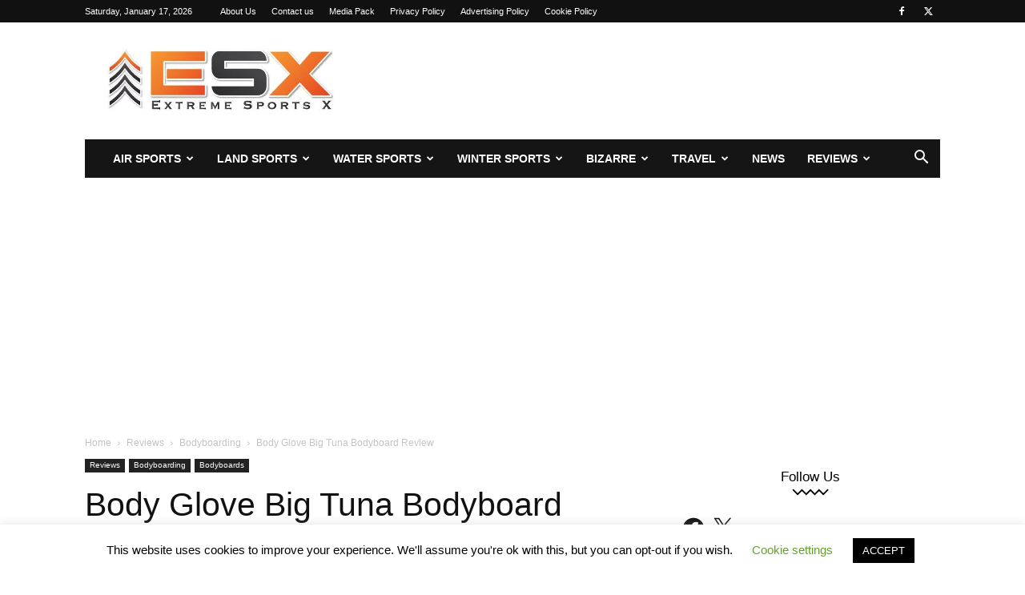

--- FILE ---
content_type: text/html; charset=utf-8
request_url: https://www.google.com/recaptcha/api2/aframe
body_size: 265
content:
<!DOCTYPE HTML><html><head><meta http-equiv="content-type" content="text/html; charset=UTF-8"></head><body><script nonce="9ohApK1_UuZ42nnZsT4rNw">/** Anti-fraud and anti-abuse applications only. See google.com/recaptcha */ try{var clients={'sodar':'https://pagead2.googlesyndication.com/pagead/sodar?'};window.addEventListener("message",function(a){try{if(a.source===window.parent){var b=JSON.parse(a.data);var c=clients[b['id']];if(c){var d=document.createElement('img');d.src=c+b['params']+'&rc='+(localStorage.getItem("rc::a")?sessionStorage.getItem("rc::b"):"");window.document.body.appendChild(d);sessionStorage.setItem("rc::e",parseInt(sessionStorage.getItem("rc::e")||0)+1);localStorage.setItem("rc::h",'1768629831582');}}}catch(b){}});window.parent.postMessage("_grecaptcha_ready", "*");}catch(b){}</script></body></html>